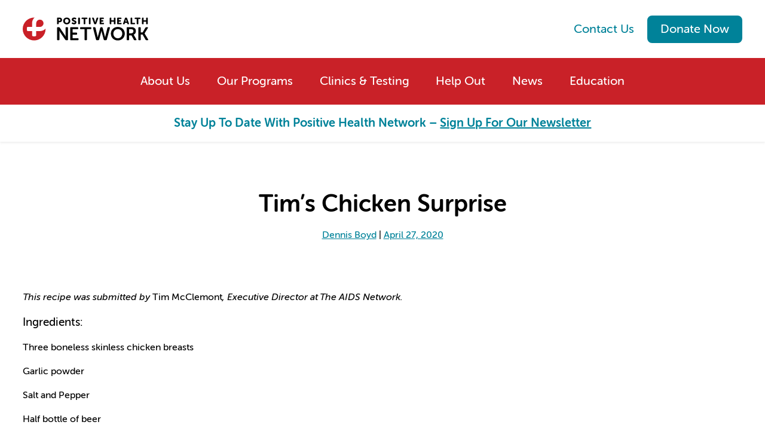

--- FILE ---
content_type: text/html; charset=UTF-8
request_url: https://positivehealthnetwork.org/blog/tims-chicken-surprise/
body_size: 7057
content:
<!DOCTYPE html>
<html lang="en-CA">
<head>
<meta charset="utf-8">
<meta name="viewport" content="width=device-width, initial-scale=1">
    <script async src="https://www.googletagmanager.com/gtag/js?id=G-51KDEHS99K"></script>
    <script>
      window.dataLayer = window.dataLayer || [];
      function gtag(){dataLayer.push(arguments);}
      gtag('js', new Date());

      gtag('config', 'G-51KDEHS99K');
    </script>
  <meta name='robots' content='index, follow, max-image-preview:large, max-snippet:-1, max-video-preview:-1' />

	<title>Tim&#039;s Chicken Surprise - Positive Health Network</title>
	<meta name="description" content="This recipe was submitted by Tim McClemont, Executive Director at The AIDS Network. Ingredients: Three boneless skinless chicken breasts Garlic powder" />
	<link rel="canonical" href="https://positivehealthnetwork.org/blog/tims-chicken-surprise/" />
	<meta property="og:locale" content="en_US" />
	<meta property="og:type" content="article" />
	<meta property="og:title" content="Tim&#039;s Chicken Surprise - Positive Health Network" />
	<meta property="og:description" content="This recipe was submitted by Tim McClemont, Executive Director at The AIDS Network. Ingredients: Three boneless skinless chicken breasts Garlic powder" />
	<meta property="og:url" content="https://positivehealthnetwork.org/blog/tims-chicken-surprise/" />
	<meta property="og:site_name" content="Positive Health Network" />
	<meta property="article:publisher" content="https://www.facebook.com/positivehealthnetwork" />
	<meta property="article:published_time" content="2020-04-27T13:56:11+00:00" />
	<meta property="article:modified_time" content="2024-06-24T18:51:26+00:00" />
	<meta property="og:image" content="https://positivehealthnetwork.org/wp-content/uploads/2020/04/atah-tim-scaled-e1587995583826.jpg" />
	<meta property="og:image:width" content="1920" />
	<meta property="og:image:height" content="2560" />
	<meta property="og:image:type" content="image/jpeg" />
	<meta name="author" content="Dennis Boyd" />
	<meta name="twitter:card" content="summary_large_image" />
	<meta name="twitter:creator" content="@positivehn" />
	<meta name="twitter:site" content="@positivehn" />
	<meta name="twitter:label1" content="Written by" />
	<meta name="twitter:data1" content="Dennis Boyd" />
	<meta name="twitter:label2" content="Est. reading time" />
	<meta name="twitter:data2" content="1 minute" />
	<script type="application/ld+json" class="yoast-schema-graph">{"@context":"https://schema.org","@graph":[{"@type":"Article","@id":"https://positivehealthnetwork.org/blog/tims-chicken-surprise/#article","isPartOf":{"@id":"https://positivehealthnetwork.org/blog/tims-chicken-surprise/"},"author":{"name":"Dennis Boyd","@id":"https://positivehealthnetwork.org/#/schema/person/2ab1bf877bd71be4b7ce5d0f6e8023b1"},"headline":"Tim&#8217;s Chicken Surprise","datePublished":"2020-04-27T13:56:11+00:00","dateModified":"2024-06-24T18:51:26+00:00","mainEntityOfPage":{"@id":"https://positivehealthnetwork.org/blog/tims-chicken-surprise/"},"wordCount":276,"publisher":{"@id":"https://positivehealthnetwork.org/#organization"},"image":{"@id":"https://positivehealthnetwork.org/blog/tims-chicken-surprise/#primaryimage"},"thumbnailUrl":"https://positivehealthnetwork.org/wp-content/uploads/2020/04/atah-tim-scaled-e1587995583826.jpg","inLanguage":"en-CA"},{"@type":"WebPage","@id":"https://positivehealthnetwork.org/blog/tims-chicken-surprise/","url":"https://positivehealthnetwork.org/blog/tims-chicken-surprise/","name":"Tim's Chicken Surprise - Positive Health Network","isPartOf":{"@id":"https://positivehealthnetwork.org/#website"},"primaryImageOfPage":{"@id":"https://positivehealthnetwork.org/blog/tims-chicken-surprise/#primaryimage"},"image":{"@id":"https://positivehealthnetwork.org/blog/tims-chicken-surprise/#primaryimage"},"thumbnailUrl":"https://positivehealthnetwork.org/wp-content/uploads/2020/04/atah-tim-scaled-e1587995583826.jpg","datePublished":"2020-04-27T13:56:11+00:00","dateModified":"2024-06-24T18:51:26+00:00","description":"This recipe was submitted by Tim McClemont, Executive Director at The AIDS Network. Ingredients: Three boneless skinless chicken breasts Garlic powder","breadcrumb":{"@id":"https://positivehealthnetwork.org/blog/tims-chicken-surprise/#breadcrumb"},"inLanguage":"en-CA","potentialAction":[{"@type":"ReadAction","target":["https://positivehealthnetwork.org/blog/tims-chicken-surprise/"]}]},{"@type":"ImageObject","inLanguage":"en-CA","@id":"https://positivehealthnetwork.org/blog/tims-chicken-surprise/#primaryimage","url":"https://positivehealthnetwork.org/wp-content/uploads/2020/04/atah-tim-scaled-e1587995583826.jpg","contentUrl":"https://positivehealthnetwork.org/wp-content/uploads/2020/04/atah-tim-scaled-e1587995583826.jpg","width":1920,"height":2560},{"@type":"BreadcrumbList","@id":"https://positivehealthnetwork.org/blog/tims-chicken-surprise/#breadcrumb","itemListElement":[{"@type":"ListItem","position":1,"name":"Home","item":"https://positivehealthnetwork.org/"},{"@type":"ListItem","position":2,"name":"Blog","item":"https://positivehealthnetwork.org/blog/"},{"@type":"ListItem","position":3,"name":"Tim&#8217;s Chicken Surprise"}]},{"@type":"WebSite","@id":"https://positivehealthnetwork.org/#website","url":"https://positivehealthnetwork.org/","name":"Positive Health Network","description":"","publisher":{"@id":"https://positivehealthnetwork.org/#organization"},"potentialAction":[{"@type":"SearchAction","target":{"@type":"EntryPoint","urlTemplate":"https://positivehealthnetwork.org/?s={search_term_string}"},"query-input":{"@type":"PropertyValueSpecification","valueRequired":true,"valueName":"search_term_string"}}],"inLanguage":"en-CA"},{"@type":"Organization","@id":"https://positivehealthnetwork.org/#organization","name":"Positive Health Network","url":"https://positivehealthnetwork.org/","logo":{"@type":"ImageObject","inLanguage":"en-CA","@id":"https://positivehealthnetwork.org/#/schema/logo/image/","url":"https://positivehealthnetwork.org/wp-content/uploads/2024/06/positive-health-network-logo.svg","contentUrl":"https://positivehealthnetwork.org/wp-content/uploads/2024/06/positive-health-network-logo.svg","width":210,"height":39,"caption":"Positive Health Network"},"image":{"@id":"https://positivehealthnetwork.org/#/schema/logo/image/"},"sameAs":["https://www.facebook.com/positivehealthnetwork","https://x.com/positivehn","https://www.youtube.com/channel/UCeBTNSEZQHyNbFyRn9H8TiQ","https://www.instagram.com/positivehealthnetwork/","https://www.linkedin.com/company/positivehealthnetwork/"]},{"@type":"Person","@id":"https://positivehealthnetwork.org/#/schema/person/2ab1bf877bd71be4b7ce5d0f6e8023b1","name":"Dennis Boyd","image":{"@type":"ImageObject","inLanguage":"en-CA","@id":"https://positivehealthnetwork.org/#/schema/person/image/","url":"https://secure.gravatar.com/avatar/5ed9e87d30d0213df0b7bec8b9aca047007095f6f20945e43af2daf23c42de8d?s=96&d=mm&r=g","contentUrl":"https://secure.gravatar.com/avatar/5ed9e87d30d0213df0b7bec8b9aca047007095f6f20945e43af2daf23c42de8d?s=96&d=mm&r=g","caption":"Dennis Boyd"},"sameAs":["https://positivehealthnetwork.org/"],"url":"https://positivehealthnetwork.org/blog/author/dennis/"}]}</script>


<style id='wp-img-auto-sizes-contain-inline-css' type='text/css'>
img:is([sizes=auto i],[sizes^="auto," i]){contain-intrinsic-size:3000px 1500px}
/*# sourceURL=wp-img-auto-sizes-contain-inline-css */
</style>
<link rel='stylesheet' id='wp-block-library-css' href='https://positivehealthnetwork.org/wp-includes/css/dist/block-library/style.min.css?ver=36add1043dab5e2336885b7e4779e6bc' media='all' />
<style id='global-styles-inline-css' type='text/css'>
:root{--wp--preset--aspect-ratio--square: 1;--wp--preset--aspect-ratio--4-3: 4/3;--wp--preset--aspect-ratio--3-4: 3/4;--wp--preset--aspect-ratio--3-2: 3/2;--wp--preset--aspect-ratio--2-3: 2/3;--wp--preset--aspect-ratio--16-9: 16/9;--wp--preset--aspect-ratio--9-16: 9/16;--wp--preset--color--black: #000000;--wp--preset--color--cyan-bluish-gray: #abb8c3;--wp--preset--color--white: #ffffff;--wp--preset--color--pale-pink: #f78da7;--wp--preset--color--vivid-red: #cf2e2e;--wp--preset--color--luminous-vivid-orange: #ff6900;--wp--preset--color--luminous-vivid-amber: #fcb900;--wp--preset--color--light-green-cyan: #7bdcb5;--wp--preset--color--vivid-green-cyan: #00d084;--wp--preset--color--pale-cyan-blue: #8ed1fc;--wp--preset--color--vivid-cyan-blue: #0693e3;--wp--preset--color--vivid-purple: #9b51e0;--wp--preset--color--primary: #c92128;--wp--preset--color--secondary: #008299;--wp--preset--gradient--vivid-cyan-blue-to-vivid-purple: linear-gradient(135deg,rgb(6,147,227) 0%,rgb(155,81,224) 100%);--wp--preset--gradient--light-green-cyan-to-vivid-green-cyan: linear-gradient(135deg,rgb(122,220,180) 0%,rgb(0,208,130) 100%);--wp--preset--gradient--luminous-vivid-amber-to-luminous-vivid-orange: linear-gradient(135deg,rgb(252,185,0) 0%,rgb(255,105,0) 100%);--wp--preset--gradient--luminous-vivid-orange-to-vivid-red: linear-gradient(135deg,rgb(255,105,0) 0%,rgb(207,46,46) 100%);--wp--preset--gradient--very-light-gray-to-cyan-bluish-gray: linear-gradient(135deg,rgb(238,238,238) 0%,rgb(169,184,195) 100%);--wp--preset--gradient--cool-to-warm-spectrum: linear-gradient(135deg,rgb(74,234,220) 0%,rgb(151,120,209) 20%,rgb(207,42,186) 40%,rgb(238,44,130) 60%,rgb(251,105,98) 80%,rgb(254,248,76) 100%);--wp--preset--gradient--blush-light-purple: linear-gradient(135deg,rgb(255,206,236) 0%,rgb(152,150,240) 100%);--wp--preset--gradient--blush-bordeaux: linear-gradient(135deg,rgb(254,205,165) 0%,rgb(254,45,45) 50%,rgb(107,0,62) 100%);--wp--preset--gradient--luminous-dusk: linear-gradient(135deg,rgb(255,203,112) 0%,rgb(199,81,192) 50%,rgb(65,88,208) 100%);--wp--preset--gradient--pale-ocean: linear-gradient(135deg,rgb(255,245,203) 0%,rgb(182,227,212) 50%,rgb(51,167,181) 100%);--wp--preset--gradient--electric-grass: linear-gradient(135deg,rgb(202,248,128) 0%,rgb(113,206,126) 100%);--wp--preset--gradient--midnight: linear-gradient(135deg,rgb(2,3,129) 0%,rgb(40,116,252) 100%);--wp--preset--font-size--small: 0.875rem;--wp--preset--font-size--medium: 1rem;--wp--preset--font-size--large: 1.25rem;--wp--preset--font-size--x-large: 42px;--wp--preset--font-family--sans-serif: sans-serif;--wp--preset--spacing--20: .5rem;--wp--preset--spacing--30: 1rem;--wp--preset--spacing--40: 1.5rem;--wp--preset--spacing--50: 3rem;--wp--preset--spacing--60: 5rem;--wp--preset--spacing--70: 3.38rem;--wp--preset--spacing--80: 5.06rem;--wp--preset--shadow--natural: 6px 6px 9px rgba(0, 0, 0, 0.2);--wp--preset--shadow--deep: 12px 12px 50px rgba(0, 0, 0, 0.4);--wp--preset--shadow--sharp: 6px 6px 0px rgba(0, 0, 0, 0.2);--wp--preset--shadow--outlined: 6px 6px 0px -3px rgb(255, 255, 255), 6px 6px rgb(0, 0, 0);--wp--preset--shadow--crisp: 6px 6px 0px rgb(0, 0, 0);}:root { --wp--style--global--content-size: 1140px;--wp--style--global--wide-size: 1140px; }:where(body) { margin: 0; }.wp-site-blocks { padding-top: var(--wp--style--root--padding-top); padding-bottom: var(--wp--style--root--padding-bottom); }.has-global-padding { padding-right: var(--wp--style--root--padding-right); padding-left: var(--wp--style--root--padding-left); }.has-global-padding > .alignfull { margin-right: calc(var(--wp--style--root--padding-right) * -1); margin-left: calc(var(--wp--style--root--padding-left) * -1); }.has-global-padding :where(:not(.alignfull.is-layout-flow) > .has-global-padding:not(.wp-block-block, .alignfull)) { padding-right: 0; padding-left: 0; }.has-global-padding :where(:not(.alignfull.is-layout-flow) > .has-global-padding:not(.wp-block-block, .alignfull)) > .alignfull { margin-left: 0; margin-right: 0; }.wp-site-blocks > .alignleft { float: left; margin-right: 2em; }.wp-site-blocks > .alignright { float: right; margin-left: 2em; }.wp-site-blocks > .aligncenter { justify-content: center; margin-left: auto; margin-right: auto; }:where(.wp-site-blocks) > * { margin-block-start: 24px; margin-block-end: 0; }:where(.wp-site-blocks) > :first-child { margin-block-start: 0; }:where(.wp-site-blocks) > :last-child { margin-block-end: 0; }:root { --wp--style--block-gap: 24px; }:root :where(.is-layout-flow) > :first-child{margin-block-start: 0;}:root :where(.is-layout-flow) > :last-child{margin-block-end: 0;}:root :where(.is-layout-flow) > *{margin-block-start: 24px;margin-block-end: 0;}:root :where(.is-layout-constrained) > :first-child{margin-block-start: 0;}:root :where(.is-layout-constrained) > :last-child{margin-block-end: 0;}:root :where(.is-layout-constrained) > *{margin-block-start: 24px;margin-block-end: 0;}:root :where(.is-layout-flex){gap: 24px;}:root :where(.is-layout-grid){gap: 24px;}.is-layout-flow > .alignleft{float: left;margin-inline-start: 0;margin-inline-end: 2em;}.is-layout-flow > .alignright{float: right;margin-inline-start: 2em;margin-inline-end: 0;}.is-layout-flow > .aligncenter{margin-left: auto !important;margin-right: auto !important;}.is-layout-constrained > .alignleft{float: left;margin-inline-start: 0;margin-inline-end: 2em;}.is-layout-constrained > .alignright{float: right;margin-inline-start: 2em;margin-inline-end: 0;}.is-layout-constrained > .aligncenter{margin-left: auto !important;margin-right: auto !important;}.is-layout-constrained > :where(:not(.alignleft):not(.alignright):not(.alignfull)){max-width: var(--wp--style--global--content-size);margin-left: auto !important;margin-right: auto !important;}.is-layout-constrained > .alignwide{max-width: var(--wp--style--global--wide-size);}body .is-layout-flex{display: flex;}.is-layout-flex{flex-wrap: wrap;align-items: center;}.is-layout-flex > :is(*, div){margin: 0;}body .is-layout-grid{display: grid;}.is-layout-grid > :is(*, div){margin: 0;}body{font-family: var(--wp--preset--font-family--sans-serif);--wp--style--root--padding-top: 0px;--wp--style--root--padding-right: max(3vw, 1rem);--wp--style--root--padding-bottom: 0px;--wp--style--root--padding-left: max(3vw, 1rem);}a:where(:not(.wp-element-button)){text-decoration: underline;}h2{color: var(--wp--preset--color--primary);}:root :where(.wp-element-button, .wp-block-button__link){background-color: var(--wp--preset--color--secondary);border-radius: 8px;border-color: var(--wp--preset--color--secondary);border-width: 2px;border-style: solid;color: #fff;font-family: inherit;font-size: inherit;font-style: inherit;font-weight: inherit;letter-spacing: inherit;line-height: inherit;padding-top: 0.375rem;padding-right: 1rem;padding-bottom: 0.375rem;padding-left: 1rem;text-decoration: none;text-transform: inherit;}.has-black-color{color: var(--wp--preset--color--black) !important;}.has-cyan-bluish-gray-color{color: var(--wp--preset--color--cyan-bluish-gray) !important;}.has-white-color{color: var(--wp--preset--color--white) !important;}.has-pale-pink-color{color: var(--wp--preset--color--pale-pink) !important;}.has-vivid-red-color{color: var(--wp--preset--color--vivid-red) !important;}.has-luminous-vivid-orange-color{color: var(--wp--preset--color--luminous-vivid-orange) !important;}.has-luminous-vivid-amber-color{color: var(--wp--preset--color--luminous-vivid-amber) !important;}.has-light-green-cyan-color{color: var(--wp--preset--color--light-green-cyan) !important;}.has-vivid-green-cyan-color{color: var(--wp--preset--color--vivid-green-cyan) !important;}.has-pale-cyan-blue-color{color: var(--wp--preset--color--pale-cyan-blue) !important;}.has-vivid-cyan-blue-color{color: var(--wp--preset--color--vivid-cyan-blue) !important;}.has-vivid-purple-color{color: var(--wp--preset--color--vivid-purple) !important;}.has-primary-color{color: var(--wp--preset--color--primary) !important;}.has-secondary-color{color: var(--wp--preset--color--secondary) !important;}.has-black-background-color{background-color: var(--wp--preset--color--black) !important;}.has-cyan-bluish-gray-background-color{background-color: var(--wp--preset--color--cyan-bluish-gray) !important;}.has-white-background-color{background-color: var(--wp--preset--color--white) !important;}.has-pale-pink-background-color{background-color: var(--wp--preset--color--pale-pink) !important;}.has-vivid-red-background-color{background-color: var(--wp--preset--color--vivid-red) !important;}.has-luminous-vivid-orange-background-color{background-color: var(--wp--preset--color--luminous-vivid-orange) !important;}.has-luminous-vivid-amber-background-color{background-color: var(--wp--preset--color--luminous-vivid-amber) !important;}.has-light-green-cyan-background-color{background-color: var(--wp--preset--color--light-green-cyan) !important;}.has-vivid-green-cyan-background-color{background-color: var(--wp--preset--color--vivid-green-cyan) !important;}.has-pale-cyan-blue-background-color{background-color: var(--wp--preset--color--pale-cyan-blue) !important;}.has-vivid-cyan-blue-background-color{background-color: var(--wp--preset--color--vivid-cyan-blue) !important;}.has-vivid-purple-background-color{background-color: var(--wp--preset--color--vivid-purple) !important;}.has-primary-background-color{background-color: var(--wp--preset--color--primary) !important;}.has-secondary-background-color{background-color: var(--wp--preset--color--secondary) !important;}.has-black-border-color{border-color: var(--wp--preset--color--black) !important;}.has-cyan-bluish-gray-border-color{border-color: var(--wp--preset--color--cyan-bluish-gray) !important;}.has-white-border-color{border-color: var(--wp--preset--color--white) !important;}.has-pale-pink-border-color{border-color: var(--wp--preset--color--pale-pink) !important;}.has-vivid-red-border-color{border-color: var(--wp--preset--color--vivid-red) !important;}.has-luminous-vivid-orange-border-color{border-color: var(--wp--preset--color--luminous-vivid-orange) !important;}.has-luminous-vivid-amber-border-color{border-color: var(--wp--preset--color--luminous-vivid-amber) !important;}.has-light-green-cyan-border-color{border-color: var(--wp--preset--color--light-green-cyan) !important;}.has-vivid-green-cyan-border-color{border-color: var(--wp--preset--color--vivid-green-cyan) !important;}.has-pale-cyan-blue-border-color{border-color: var(--wp--preset--color--pale-cyan-blue) !important;}.has-vivid-cyan-blue-border-color{border-color: var(--wp--preset--color--vivid-cyan-blue) !important;}.has-vivid-purple-border-color{border-color: var(--wp--preset--color--vivid-purple) !important;}.has-primary-border-color{border-color: var(--wp--preset--color--primary) !important;}.has-secondary-border-color{border-color: var(--wp--preset--color--secondary) !important;}.has-vivid-cyan-blue-to-vivid-purple-gradient-background{background: var(--wp--preset--gradient--vivid-cyan-blue-to-vivid-purple) !important;}.has-light-green-cyan-to-vivid-green-cyan-gradient-background{background: var(--wp--preset--gradient--light-green-cyan-to-vivid-green-cyan) !important;}.has-luminous-vivid-amber-to-luminous-vivid-orange-gradient-background{background: var(--wp--preset--gradient--luminous-vivid-amber-to-luminous-vivid-orange) !important;}.has-luminous-vivid-orange-to-vivid-red-gradient-background{background: var(--wp--preset--gradient--luminous-vivid-orange-to-vivid-red) !important;}.has-very-light-gray-to-cyan-bluish-gray-gradient-background{background: var(--wp--preset--gradient--very-light-gray-to-cyan-bluish-gray) !important;}.has-cool-to-warm-spectrum-gradient-background{background: var(--wp--preset--gradient--cool-to-warm-spectrum) !important;}.has-blush-light-purple-gradient-background{background: var(--wp--preset--gradient--blush-light-purple) !important;}.has-blush-bordeaux-gradient-background{background: var(--wp--preset--gradient--blush-bordeaux) !important;}.has-luminous-dusk-gradient-background{background: var(--wp--preset--gradient--luminous-dusk) !important;}.has-pale-ocean-gradient-background{background: var(--wp--preset--gradient--pale-ocean) !important;}.has-electric-grass-gradient-background{background: var(--wp--preset--gradient--electric-grass) !important;}.has-midnight-gradient-background{background: var(--wp--preset--gradient--midnight) !important;}.has-small-font-size{font-size: var(--wp--preset--font-size--small) !important;}.has-medium-font-size{font-size: var(--wp--preset--font-size--medium) !important;}.has-large-font-size{font-size: var(--wp--preset--font-size--large) !important;}.has-x-large-font-size{font-size: var(--wp--preset--font-size--x-large) !important;}.has-sans-serif-font-family{font-family: var(--wp--preset--font-family--sans-serif) !important;}
/*# sourceURL=global-styles-inline-css */
</style>

<link rel='stylesheet' id='wp-job-manager-job-listings-css' href='https://positivehealthnetwork.org/wp-content/plugins/wp-job-manager/assets/dist/css/job-listings.css?ver=598383a28ac5f9f156e4' media='all' />
<link rel='stylesheet' id='style-css' href='https://positivehealthnetwork.org/wp-content/themes/positivehealth/dist/main.css?ver=1.0.1' media='all' />
<script src="https://positivehealthnetwork.org/wp-includes/js/jquery/jquery.min.js?ver=3.7.1" id="jquery-core-js"></script>
<script src="https://positivehealthnetwork.org/wp-includes/js/jquery/jquery-migrate.min.js?ver=3.4.1" id="jquery-migrate-js"></script>
<link rel="icon" href="https://positivehealthnetwork.org/wp-content/uploads/2024/06/cropped-siteicon-32x32.png" sizes="32x32" />
<link rel="icon" href="https://positivehealthnetwork.org/wp-content/uploads/2024/06/cropped-siteicon-192x192.png" sizes="192x192" />
<link rel="apple-touch-icon" href="https://positivehealthnetwork.org/wp-content/uploads/2024/06/cropped-siteicon-180x180.png" />
<meta name="msapplication-TileImage" content="https://positivehealthnetwork.org/wp-content/uploads/2024/06/cropped-siteicon-270x270.png" />
</head>
<body class="single positive-health">
<a class="visually-hidden-focusable" href="#content">Skip to main content</a>
	<header>
    <div class="navbar navbar-expand-md top-navbar py-md-4" data-bs-theme="dark">
      <div class="container-fluid flex-nowrap">
        <a class="navbar-brand" href="https://positivehealthnetwork.org">
          <img width="210" height="39" src="https://positivehealthnetwork.org/wp-content/uploads/2024/06/positive-health-network-logo-rev.svg" class="img-fluid d-md-none" alt="Positive Health Network" decoding="async" />          <img width="210" height="39" src="https://positivehealthnetwork.org/wp-content/uploads/2024/06/positive-health-network-logo.svg" class="img-fluid d-none d-md-block" alt="Positive Health Network" decoding="async" />        </a>
        <div class="hstack gap-md-3 flex-shrink-0">
          <a href="https://positivehealthnetwork.org/contact/" class="btn btn-link d-md-none text-decoration-none">Contact Us</a>
          <a href="https://positivehealthnetwork.org/contact/" class="btn btn-lg btn-white d-none d-md-inline-block">Contact Us</a>
          <a href="https://positivehealthnetwork.org/donate/" class="btn btn-lg btn-secondary d-none d-md-inline-block">Donate Now</a>
          <button class="navbar-toggler" type="button" data-bs-toggle="collapse" data-bs-target="#mainMenu" aria-controls="mainMenu" aria-expanded="false" aria-label="Toggle navigation">
            <span class="navbar-toggler-icon"></span>
          </button>
        </div>
      </div>
    </div>
    <nav class="navbar navbar-expand-md bg-primary py-0" data-bs-theme="dark">
  <div class="container-fluid">
    <div class="collapse navbar-collapse justify-content-center" id="mainMenu">
      <ul class="navbar-nav my-3" data-bs-theme="light"><li class="dropdown nav-item"><a href="https://positivehealthnetwork.org/about/" data-bs-toggle="dropdown" class="dropdown-toggle nav-link">About Us</a>
<ul class="dropdown-menu">
	<li class="nav-item"><a href="https://positivehealthnetwork.org/about/" class="dropdown-item">Who We Are</a></li>
	<li class="nav-item"><a href="https://positivehealthnetwork.org/staff/" class="dropdown-item">Our Staff</a></li>
	<li class="nav-item"><a href="https://positivehealthnetwork.org/position-statements/" class="dropdown-item">Position Statements</a></li>
	<li class="nav-item"><a href="https://positivehealthnetwork.org/contact/" class="dropdown-item">Contact Us</a></li>
</ul>
</li>
<li class="dropdown nav-item"><button data-bs-toggle="dropdown" class="dropdown-toggle nav-link">Our Programs</button>
<ul class="dropdown-menu">
	<li class="nav-item"><a href="https://positivehealthnetwork.org/support-services/" class="dropdown-item">Support Services</a></li>
	<li class="nav-item"><a href="https://positivehealthnetwork.org/the-van/" class="dropdown-item">The Van</a></li>
	<li class="nav-item"><a href="https://positivehealthnetwork.org/african-caribbean-and-black-program/" class="dropdown-item">African, Caribbean, and Black Outreach Program</a></li>
	<li class="nav-item"><a href="https://positivehealthnetwork.org/hr-outreach/" class="dropdown-item">Harm Reduction Outreach</a></li>
	<li class="nav-item"><a href="https://positivehealthnetwork.org/men4men/" class="dropdown-item">Men4Men</a></li>
	<li class="nav-item"><a href="https://positivehealthnetwork.org/women-and-hiv/" class="dropdown-item">Women and HIV</a></li>
	<li class="nav-item"><a href="https://positivehealthnetwork.org/getakit/" class="dropdown-item">GetaKit (Self Testing)</a></li>
</ul>
</li>
<li class="nav-item"><a href="https://positivehealthnetwork.org/clinics-testing/" class="nav-link">Clinics &amp; Testing</a></li>
<li class="dropdown nav-item"><button data-bs-toggle="dropdown" class="dropdown-toggle nav-link">Help Out</button>
<ul class="dropdown-menu">
	<li class="nav-item"><a href="https://positivehealthnetwork.org/donate/" class="dropdown-item">Donations</a></li>
	<li class="nav-item"><a href="https://positivehealthnetwork.org/volunteer/" class="dropdown-item">Volunteer at Positive Health Network</a></li>
	<li class="nav-item"><a href="https://positivehealthnetwork.org/membership/" class="dropdown-item">Membership</a></li>
</ul>
</li>
<li class="current_page_parent dropdown nav-item"><a href="https://positivehealthnetwork.org/blog/" data-bs-toggle="dropdown" class="dropdown-toggle nav-link">News</a>
<ul class="dropdown-menu">
	<li class="current_page_parent nav-item"><a href="https://positivehealthnetwork.org/blog/" class="dropdown-item">Blog</a></li>
	<li class="nav-item"><a href="https://positivehealthnetwork.org/events/" class="dropdown-item">Events</a></li>
	<li class="nav-item"><a href="https://positivehealthnetwork.org/newsletter/" class="dropdown-item">Newsletter</a></li>
</ul>
</li>
<li class="dropdown nav-item"><button data-bs-toggle="dropdown" class="dropdown-toggle nav-link">Education</button>
<ul class="dropdown-menu">
	<li class="nav-item"><a href="https://positivehealthnetwork.org/prevention-and-education/" class="dropdown-item">HIV Basics</a></li>
	<li class="nav-item"><a href="https://positivehealthnetwork.org/what-is-harm-reduction/" class="dropdown-item">What is Harm Reduction?</a></li>
</ul>
</li>
</ul>    </div>
  </div>
</nav>	</header>
    <div class="text-secondary text-center py-3 shadow-sm position-relative z-1">
    <div class="container-fluid">
            <div class="alert-slider lead fw-bolder">
                  <div>
            <p>Stay Up To Date With Positive Health Network &#8211; <a href="https://positivehealthnetwork.org/newsletter/">Sign Up For Our Newsletter</a></p>
          </div>
              </div>
    </div>
  </div>
<main id="content">
  <article class="is-layout-constrained has-global-padding">
    <div class="my-6 text-center">
      <h1>Tim&#8217;s Chicken Surprise</h1>              <a href="https://positivehealthnetwork.org/blog/author/dennis/">Dennis Boyd</a> |
            <a href="https://positivehealthnetwork.org/blog/2020/04/">April 27, 2020</a></div>
    </div>
    <div class="vc_row wpb_row vc_row-fluid ">
<div class="wpb_column vc_column_container vc_col-sm-12">
<div class="vc_column-inner">
<div class="wpb_wrapper">
<div class="wpb_text_column wpb_content_element ">
<div class="wpb_wrapper">
<p><em><span style="font-size: 12pt;">This recipe was submitted by </span></em><span style="font-size: 12pt;">Tim McClemont</span><em><span style="font-size: 12pt;">, Executive Director at The AIDS Network.</span></em></p>
<p><span style="font-size: 14pt;">Ingredients:</span></p>
<p>Three boneless skinless chicken breasts</p>
<p>Garlic powder</p>
<p>Salt and Pepper</p>
<p>Half bottle of beer</p>
<p>Bbq sauce</p>
<p>Brown sugar</p>
<p>Tabasco sauce</p>
<p>Worcestershire sauce</p>
<p><strong><span style="font-size: 14pt;">Instructions</span></strong></p>
<p>Season breasts with garlic, salt and pepper. Place chicken breasts in large shallow casserole dish. Pour beer and bbq sauce over chicken. Sprinkle a little  brown sugar over chicken. Add a dash of Tabasco and Worcestershire sauce. Cover and bake at 350 degrees F for half an hour. Uncover and bake for 15 minutes or until chicken is tender. This is a good recipe for pork chops too!</p>
<p>While we may not be able to come together for an evening of great food and supporting our cause, great food can still bring us together, and so we are sharing with you the favourite recipes of our team, volunteers and community partners! Over the next few weeks we will be adding to this virtual cookbook to help inspire you in your own kitchen, and we hope our <em><strong>A Taste at Home</strong></em> campaign bring you the comfort these recipes bring our contributors. While we may be physically distant, we can still come together in a spirit of sharing and giving.</p>
<p>If you are enjoying our recipes and you are able at this time, please consider making a donation to The AIDS Network. Fundraising is a crucial component in our ability to provide programs and services to our most vulnerable clients. Food security programs are especially necessary in this difficult time, and are wholly supported by fundraising dollars. You can make a donation through our <a href="https://www.canadahelps.org/en/dn/49079">Canada Helps page</a>.</p>
</div>
</div>
</div>
</div>
</div>
</div>
<div class="vc_row wpb_row vc_row-fluid ">
<div class="wpb_column vc_column_container vc_col-sm-12">
<div class="vc_column-inner">
<div class="wpb_wrapper">
<div class="vc_btn3-container vc_btn3-center"><a class="vc_general vc_btn3 vc_btn3-size-md vc_btn3-shape-rounded vc_btn3-style-modern vc_btn3-block vc_btn3-color-danger" title="" href="https://www.canadahelps.org/en/dn/49079">Donate Now</a></div>
</div>
</div>
</div>
</div>
  </article>
</main>
  <footer class="mt-6">
    <div class="text-bg-primary py-6">
      <div class="container overflow-hidden">
        <div class="row g-5">
          <div class="col-md">
            <img width="210" height="39" src="https://positivehealthnetwork.org/wp-content/uploads/2024/06/positive-health-network-logo-rev.svg" class="img-fluid mb-4" alt="Positive Health Network" decoding="async" loading="lazy" />            <p>Positive Health Network is a registered charitable organization, and offers services to the 1.5 million people living in the communities of Hamilton, Halton, Haldimand, Norfolk and Brant. Since 1986, Positive Health Network has been the primary voice for HIV/AIDS prevention, education and support.</p>
          </div>
          <div class="col">
            <div class="d-flex mb-4 align-items-center">
              <div class="bg-white round-icon"><span class="fa-light fa-location-dot text-body"></span></div>
              <div class="ms-3">140 King Street East<br>
                Suite 101, Lower Level<br>
                Hamilton, ON L8N 1B2</div>
            </div>
            <div class="d-flex mb-4 align-items-center">
              <div class="bg-white round-icon"><span class="fa-light fa-phone text-body"></span></div>
              <div class="ms-3"><a href="tel:18665630563" class="text-white">1-866-563-0563</a></div>
            </div>
            <div class="d-flex align-items-center">
              <div class="bg-white round-icon"><span class="fa-light fa-alarm-clock text-body"></span></div>
              <div class="ms-3">Monday-Friday: 10:00 am - 4:00 pm<br>
                Saturday-Sunday: CLOSED</div>
            </div>
          </div>
        </div>
      </div>
    </div>
    <div class="container py-4 overflow-hidde">
      <div class="row g-4 align-items-center">
        <div class="col-md text-center">
          © 2026 Positive Health Network        </div>
        <div class="col-md-auto">
          <div class="hstack gap-2 justify-content-center">
            <a href="https://www.facebook.com/positivehealthnetwork" class="round-icon" style="background-color: #0866FF;" target="_blank" rel="noopener"><span class="fa-brands fa-facebook text-white" title="Facebook"></span></a>
            <a href="https://twitter.com/positivehn" class="round-icon" style="background-color: #0f1419;" target="_blank" rel="noopener"><span class="fa-brands fa-x-twitter text-white" title="X/Twitter"></span></a>
            <a href="https://www.youtube.com/channel/UCeBTNSEZQHyNbFyRn9H8TiQ" class="round-icon" style="background-color: #ff0000;" target="_blank" rel="noopener"><span class="fa-brands fa-youtube text-white" title="YouTube"></span></a>
            <a href="https://www.instagram.com/positivehealthnetwork/" class="round-icon" style="background-color: #ff3040;" target="_blank" rel="noopener"><span class="fa-brands fa-instagram text-white" title="Instagram"></span></a>
            <a href="https://www.linkedin.com/company/positivehealthnetwork/" class="round-icon" style="background-color: #0a66c2;" target="_blank" rel="noopener"><span class="fa-brands fa-linkedin text-white" title="LinkedIn"></span></a>
          </div>
        </div>
        <div class="col-md text-center">
          <a href="https://positivehealthnetwork.org/privacy-policy/" class="link-body-emphasis">Our Privacy Policy</a>
        </div>
      </div>
    </div>
  </footer>
<script type="speculationrules">
{"prefetch":[{"source":"document","where":{"and":[{"href_matches":"/*"},{"not":{"href_matches":["/wp-*.php","/wp-admin/*","/wp-content/uploads/*","/wp-content/*","/wp-content/plugins/*","/wp-content/themes/positivehealth/*","/*\\?(.+)"]}},{"not":{"selector_matches":"a[rel~=\"nofollow\"]"}},{"not":{"selector_matches":".no-prefetch, .no-prefetch a"}}]},"eagerness":"conservative"}]}
</script>
<script defer="defer" src="https://positivehealthnetwork.org/wp-content/themes/positivehealth/dist/main.js?ver=1.0.1" id="main-js"></script>
</body>

</html>

--- FILE ---
content_type: image/svg+xml
request_url: https://positivehealthnetwork.org/wp-content/uploads/2024/06/positive-health-network-logo.svg
body_size: 9205
content:
<?xml version="1.0" encoding="UTF-8"?> <svg xmlns="http://www.w3.org/2000/svg" id="a" viewBox="0 0 210 39"><defs><style>.d{fill:#c92027;}.d,.e,.f{stroke-width:0px;}.d,.f{fill-rule:evenodd;}.e,.f{fill:#000;}</style></defs><g id="b"><path class="e" d="M57.4,17.73c0-.86.43-1.29,1.3-1.29h1.71c.74,0,1.27.29,1.58.86l7.99,11.74c.21.33.43.69.67,1.08.23.39.43.76.6,1.11.21.39.41.79.6,1.2h.06c-.04-.41-.08-.81-.13-1.2-.04-.35-.07-.72-.08-1.11-.01-.39-.02-.75-.02-1.08v-11.31c0-.86.44-1.29,1.33-1.29h1.43c.89,0,1.33.43,1.33,1.29v19.25c0,.86-.44,1.29-1.33,1.29h-1.71c-.72,0-1.24-.29-1.55-.86l-8.02-11.71c-.21-.33-.43-.69-.65-1.08-.22-.39-.42-.76-.59-1.11-.23-.39-.44-.79-.63-1.2h-.06c.02.41.05.81.09,1.2.04.35.07.72.1,1.11.02.39.03.75.03,1.08v11.28c0,.86-.43,1.29-1.3,1.29h-1.46c-.87,0-1.3-.43-1.3-1.29v-19.25Z"></path><path class="e" d="M79.42,17.73c0-.86.43-1.29,1.3-1.29h10.84c.89,0,1.33.43,1.33,1.28v.85c0,.83-.44,1.25-1.33,1.25h-8.08v5.78h6.27c.89,0,1.33.42,1.33,1.25v.85c0,.85-.44,1.28-1.33,1.28h-6.27v5.9h8.59c.89,0,1.33.42,1.33,1.25v.85c0,.85-.44,1.28-1.33,1.28h-11.34c-.87,0-1.3-.43-1.3-1.29v-19.25Z"></path><path class="e" d="M103.41,19.82h-6.05c-.89,0-1.33-.42-1.33-1.25v-.85c0-.85.44-1.28,1.33-1.28h16.16c.87,0,1.3.43,1.3,1.28v.85c0,.83-.43,1.25-1.3,1.25h-6.05v17.15c0,.86-.44,1.29-1.33,1.29h-1.42c-.87,0-1.3-.43-1.3-1.29v-17.15Z"></path><path class="e" d="M117.69,17.85c-.11-.43-.06-.77.13-1.03.19-.26.53-.38,1.01-.38h1.58c.76,0,1.23.38,1.42,1.14l3.26,13.96c.06.31.12.6.16.88.04.28.08.53.13.75.04.25.06.47.06.68h.06c.02-.2.05-.43.1-.68.06-.45.19-.99.38-1.63l3.74-13.99c.21-.74.71-1.11,1.49-1.11h1.08c.78,0,1.26.37,1.43,1.11l3.71,13.99c.08.33.16.63.22.89.06.27.12.51.16.74.04.25.07.47.09.68h.06c.02-.2.05-.43.09-.68.04-.23.08-.48.11-.75.03-.28.09-.57.17-.88l3.45-13.96c.15-.76.63-1.14,1.46-1.14h1.49c.49,0,.83.13,1.03.38.2.26.25.6.14,1.03l-5.16,19.34c-.21.72-.71,1.08-1.49,1.08h-2.25c-.78,0-1.27-.37-1.46-1.11l-3.2-11.81c-.19-.72-.34-1.37-.44-1.97-.06-.31-.12-.6-.16-.89h-.09c-.04.29-.1.58-.16.89-.04.29-.1.6-.17.94-.07.34-.15.68-.24,1.03l-3.23,11.81c-.19.74-.68,1.11-1.46,1.11h-2.28c-.78,0-1.27-.37-1.46-1.11l-4.97-19.31Z"></path><path class="e" d="M147.52,27.2c0-1.56.28-3.01.86-4.37.57-1.35,1.37-2.53,2.41-3.54s2.26-1.79,3.67-2.37c1.42-.57,2.98-.86,4.69-.86s3.27.29,4.69.86c1.42.57,2.64,1.36,3.68,2.37s1.84,2.18,2.41,3.54c.57,1.35.86,2.81.86,4.37s-.29,3.1-.86,4.49c-.57,1.39-1.37,2.61-2.41,3.64-1.03,1.04-2.26,1.84-3.68,2.43-1.41.58-2.98.88-4.69.88s-3.27-.29-4.69-.88c-1.41-.58-2.64-1.39-3.67-2.43-1.03-1.04-1.84-2.25-2.41-3.64-.57-1.39-.86-2.89-.86-4.49ZM151.73,27.2c0,1.11.18,2.14.55,3.09.37.95.88,1.78,1.54,2.47.66.7,1.44,1.25,2.35,1.64.91.4,1.9.6,2.98.6s2.07-.2,2.98-.6c.91-.4,1.69-.95,2.34-1.64.66-.7,1.17-1.52,1.54-2.47.37-.95.55-1.98.55-3.09s-.18-2.05-.55-2.97c-.37-.91-.88-1.71-1.54-2.38s-1.44-1.2-2.34-1.58c-.91-.38-1.9-.57-2.98-.57s-2.07.19-2.98.57c-.91.38-1.69.91-2.35,1.58-.65.68-1.17,1.47-1.54,2.38-.37.91-.55,1.9-.55,2.97Z"></path><path class="e" d="M173.96,17.73c0-.86.43-1.29,1.3-1.29h6.08c1.12,0,1.99.05,2.61.14.62.09,1.18.24,1.66.45,1.14.47,2.05,1.21,2.74,2.23.69,1.01,1.03,2.26,1.03,3.74,0,.66-.08,1.29-.25,1.91-.17.61-.41,1.18-.73,1.71-.32.52-.71.99-1.17,1.4-.47.41-.99.73-1.58.95v.06l.19.28c.06.1.14.22.24.35.1.13.19.3.3.51l3.71,6.58c.28.45.32.82.14,1.11-.18.29-.53.43-1.06.43h-1.71c-.7,0-1.21-.3-1.55-.89l-3.96-7.26h-3.93v6.86c0,.86-.43,1.29-1.3,1.29h-1.46c-.87,0-1.3-.43-1.3-1.29v-19.25ZM181.69,26.67c1.1,0,1.97-.31,2.6-.93.63-.62.95-1.47.95-2.56,0-.7-.14-1.31-.43-1.84-.29-.53-.73-.91-1.35-1.16-.27-.12-.6-.22-.97-.28-.37-.06-.86-.09-1.47-.09h-3.01v6.86h3.67Z"></path><path class="e" d="M193.56,17.73c0-.86.43-1.29,1.3-1.29h1.46c.87,0,1.3.43,1.3,1.3v7.62h2.95l4.75-8.02c.34-.6.86-.89,1.55-.89h1.55c.53,0,.88.15,1.05.45.17.3.13.66-.13,1.09l-5.45,8.85v.06l5.86,9.84c.27.45.32.82.14,1.11s-.53.43-1.06.43h-1.74c-.7,0-1.21-.3-1.55-.89l-4.97-8.64h-2.95v8.24c0,.86-.43,1.29-1.3,1.29h-1.46c-.87,0-1.3-.43-1.3-1.29v-19.25Z"></path></g><g id="c"><path class="f" d="M57.4,1.4c0-.56.29-.85.87-.85h3.85c.55,0,1.06.09,1.51.28.46.18.85.45,1.17.78.32.34.57.74.76,1.2.18.46.27.97.27,1.52s-.09,1.06-.27,1.53c-.18.47-.44.87-.76,1.21-.32.34-.71.6-1.17.79-.46.19-.96.28-1.51.28h-1.94v2.55c0,.56-.29.85-.88.85h-1.04c-.58,0-.87-.28-.87-.85V1.4ZM61.55,5.84c.49,0,.85-.14,1.09-.42.24-.28.36-.64.36-1.08s-.11-.8-.35-1.07c-.23-.27-.58-.41-1.05-.41h-1.42v2.98h1.37Z"></path><path class="f" d="M67.73,5.98c0-.79.14-1.52.43-2.21.29-.68.69-1.28,1.22-1.78.52-.51,1.15-.9,1.89-1.19.73-.29,1.54-.43,2.42-.43s1.69.14,2.42.43c.73.29,1.36.68,1.89,1.19.52.51.93,1.1,1.22,1.78.29.68.43,1.42.43,2.21s-.14,1.56-.43,2.26c-.29.7-.69,1.3-1.22,1.82s-1.15.92-1.89,1.22c-.73.3-1.54.45-2.42.45s-1.69-.15-2.42-.45c-.73-.3-1.36-.7-1.89-1.22s-.93-1.12-1.22-1.82c-.29-.7-.43-1.45-.43-2.26ZM70.61,5.98c0,.47.08.91.23,1.31.16.4.37.75.64,1.04.27.29.59.52.97.69.38.17.79.25,1.23.25s.86-.08,1.23-.25c.38-.17.7-.4.97-.69.27-.29.48-.64.64-1.04.15-.4.23-.84.23-1.31s-.08-.87-.23-1.25c-.16-.38-.37-.72-.64-1-.27-.28-.59-.5-.97-.66-.38-.16-.79-.24-1.23-.24s-.86.08-1.23.24c-.38.16-.7.38-.97.66-.27.28-.48.61-.64,1-.15.38-.23.8-.23,1.25Z"></path><path class="f" d="M82.28,10.63c-.09-.06-.16-.13-.22-.21-.06-.08-.11-.16-.13-.26-.03-.1-.03-.2,0-.32.03-.11.09-.24.2-.38l.49-.69c.16-.23.33-.35.53-.38.19-.03.42.03.68.18.1.05.21.11.34.18.13.07.29.15.46.22.17.08.37.14.58.19.21.05.44.08.68.08.41,0,.72-.07.92-.22.2-.15.29-.33.29-.55,0-.26-.12-.47-.37-.65-.25-.18-.56-.35-.93-.51-.37-.16-.77-.33-1.21-.51-.44-.18-.84-.4-1.21-.67-.37-.27-.68-.59-.93-.98s-.37-.86-.37-1.44c0-.5.1-.96.31-1.38.21-.42.49-.77.85-1.07.36-.3.79-.53,1.29-.68.5-.16,1.03-.24,1.61-.24.67,0,1.28.09,1.83.27.55.18.97.36,1.24.55.23.16.37.34.4.53.03.19-.01.4-.13.62l-.38.72c-.16.3-.34.45-.55.45-.21,0-.42-.05-.65-.16-.27-.12-.54-.24-.82-.35-.28-.11-.61-.16-.98-.16-.45,0-.76.07-.96.22-.19.15-.29.33-.29.55,0,.27.13.49.38.66.25.17.56.34.93.49.37.15.77.32,1.21.48s.84.38,1.21.65c.37.26.68.58.93.97s.37.86.37,1.44c0,.46-.09.9-.26,1.31-.18.42-.43.78-.77,1.09-.34.31-.76.56-1.26.75-.5.18-1.07.28-1.7.28-.4,0-.79-.04-1.15-.11-.37-.07-.71-.16-1.02-.27-.31-.11-.59-.23-.84-.35-.25-.13-.45-.25-.6-.36Z"></path><path class="f" d="M92.86,1.34c0-.56.29-.85.88-.85h1.04c.58,0,.87.28.87.85v9.3c0,.56-.29.85-.87.85h-1.04c-.58,0-.88-.28-.88-.85V1.34Z"></path><path class="f" d="M101.94,2.86h-2.58c-.58,0-.87-.28-.87-.85v-.61c0-.56.29-.85.87-.85h7.95c.58,0,.87.28.87.85v.61c0,.56-.29.85-.87.85h-2.58v7.84c0,.56-.29.85-.88.85h-1.04c-.58,0-.87-.28-.87-.85V2.86Z"></path><path class="f" d="M110.79,1.4c0-.56.29-.85.87-.85h1.04c.58,0,.87.28.87.85v9.3c0,.56-.29.85-.87.85h-1.04c-.58,0-.87-.28-.87-.85V1.4Z"></path><path class="f" d="M116.15,1.52c-.1-.3-.09-.53.03-.71.13-.17.36-.26.69-.26h1.19c.52,0,.85.24.99.71l1.79,5.55c.05.17.1.36.16.57.05.2.1.39.14.57.04.21.09.42.13.63h.03c.04-.22.09-.43.13-.63.04-.17.09-.36.15-.57.05-.2.1-.39.16-.57l1.81-5.55c.14-.47.47-.71.99-.71h1.15c.33,0,.56.09.68.26.13.17.14.41.03.71l-3.41,9.35c-.17.45-.5.68-1,.68h-1.4c-.5,0-.83-.23-1-.68l-3.42-9.35Z"></path><path class="f" d="M128.63,1.4c0-.56.29-.85.88-.85h5.38c.58,0,.87.28.87.85v.61c0,.56-.29.85-.87.85h-3.47v2h2.59c.58,0,.88.28.88.85v.62c0,.56-.29.85-.88.85h-2.59v2.08h3.69c.58,0,.88.28.88.85v.61c0,.56-.29.85-.88.85h-5.6c-.58,0-.88-.28-.88-.85V1.4Z"></path><path class="f" d="M145.57,1.4c0-.56.29-.85.87-.85h1.04c.58,0,.87.28.87.85v3.55h4.14V1.4c0-.56.29-.85.88-.85h1.03c.58,0,.88.28.88.85v9.3c0,.56-.29.85-.88.85h-1.03c-.59,0-.88-.28-.88-.85v-3.46h-4.14v3.46c0,.56-.29.85-.87.85h-1.04c-.58,0-.87-.28-.87-.85V1.4Z"></path><path class="f" d="M158.06,1.4c0-.56.29-.85.87-.85h5.38c.58,0,.88.28.88.85v.61c0,.56-.29.85-.88.85h-3.47v2h2.6c.58,0,.87.28.87.85v.62c0,.56-.29.85-.87.85h-2.6v2.08h3.69c.58,0,.88.28.88.85v.61c0,.56-.29.85-.88.85h-5.6c-.58,0-.87-.28-.87-.85V1.4Z"></path><path class="f" d="M171.15,1.24c.16-.46.49-.69.99-.69h1.43c.5,0,.83.23.99.69l3.29,9.33c.11.3.09.53-.04.71-.13.17-.36.26-.68.26h-1.05c-.5,0-.83-.24-.98-.71l-.48-1.6h-3.55l-.48,1.6c-.14.47-.46.71-.97.71h-1.05c-.32,0-.54-.09-.67-.26-.13-.17-.15-.41-.04-.71l3.29-9.33ZM173.96,7.08l-.64-2.14c-.06-.17-.1-.37-.15-.58-.05-.22-.1-.42-.15-.62-.05-.23-.11-.46-.16-.69h-.03c-.06.24-.11.47-.16.69-.06.19-.1.4-.15.62-.05.22-.1.41-.15.58l-.65,2.14h2.24Z"></path><path class="f" d="M180.45,1.4c0-.56.29-.85.88-.85h1.03c.58,0,.88.28.88.85v7.84h3.77c.58,0,.88.28.88.85v.61c0,.56-.29.85-.88.85h-5.68c-.59,0-.88-.28-.88-.85V1.4Z"></path><path class="f" d="M190.77,2.86h-2.58c-.58,0-.87-.28-.87-.85v-.61c0-.56.29-.85.87-.85h7.94c.58,0,.88.28.88.85v.61c0,.56-.29.85-.88.85h-2.58v7.84c0,.56-.29.85-.88.85h-1.04c-.58,0-.87-.28-.87-.85V2.86Z"></path><path class="f" d="M199.56,1.4c0-.56.29-.85.87-.85h1.04c.58,0,.87.28.87.85v3.55h4.14V1.4c0-.56.29-.85.88-.85h1.03c.58,0,.88.28.88.85v9.3c0,.56-.29.85-.88.85h-1.03c-.59,0-.88-.28-.88-.85v-3.46h-4.14v3.46c0,.56-.29.85-.87.85h-1.04c-.58,0-.87-.28-.87-.85V1.4Z"></path></g><path class="d" d="M38.26,18.91c0,.2,0,.39,0,.59,0,10.56-8.57,19.13-19.13,19.13S0,30.06,0,19.5,8.57.37,19.13.37c.2,0,.39,0,.59,0-2.51,2.38-4.08,5.78-4.08,9.54v6.09h-6.98c-.94,0-1.71.78-1.71,1.74v3.49c0,.96.77,1.74,1.71,1.74h6.98v6.91c0,.98.78,1.78,1.74,1.78h3.49c.96,0,1.74-.8,1.74-1.78v-6.9h6.36c3.65,0,6.95-1.57,9.28-4.08ZM34.77,9.93v.02c0,3.35-2.66,6.07-5.94,6.07h-6.21v-6.09c0-3.35,2.66-6.07,5.94-6.07h.27c3.28,0,5.94,2.72,5.94,6.07Z"></path></svg> 

--- FILE ---
content_type: image/svg+xml
request_url: https://positivehealthnetwork.org/wp-content/uploads/2024/06/positive-health-network-logo-rev.svg
body_size: 9175
content:
<?xml version="1.0" encoding="UTF-8"?> <svg xmlns="http://www.w3.org/2000/svg" id="a" viewBox="0 0 210 39"><defs><style>.d{fill-rule:evenodd;}.d,.e{fill:#fff;stroke-width:0px;}</style></defs><g id="b"><path class="e" d="M57.4,17.73c0-.86.43-1.29,1.3-1.29h1.71c.74,0,1.27.29,1.58.86l7.99,11.74c.21.33.43.69.67,1.08.23.39.43.76.6,1.11.21.39.41.79.6,1.2h.06c-.04-.41-.08-.81-.13-1.2-.04-.35-.07-.72-.08-1.11-.01-.39-.02-.75-.02-1.08v-11.31c0-.86.44-1.29,1.33-1.29h1.43c.89,0,1.33.43,1.33,1.29v19.25c0,.86-.44,1.29-1.33,1.29h-1.71c-.72,0-1.24-.29-1.55-.86l-8.02-11.71c-.21-.33-.43-.69-.65-1.08-.22-.39-.42-.76-.59-1.11-.23-.39-.44-.79-.63-1.2h-.06c.02.41.05.81.09,1.2.04.35.07.72.1,1.11.02.39.03.75.03,1.08v11.28c0,.86-.43,1.29-1.3,1.29h-1.46c-.87,0-1.3-.43-1.3-1.29v-19.25Z"></path><path class="e" d="M79.42,17.73c0-.86.43-1.29,1.3-1.29h10.84c.89,0,1.33.43,1.33,1.28v.85c0,.83-.44,1.25-1.33,1.25h-8.08v5.78h6.27c.89,0,1.33.42,1.33,1.25v.85c0,.85-.44,1.28-1.33,1.28h-6.27v5.9h8.59c.89,0,1.33.42,1.33,1.25v.85c0,.85-.44,1.28-1.33,1.28h-11.34c-.87,0-1.3-.43-1.3-1.29v-19.25Z"></path><path class="e" d="M103.41,19.82h-6.05c-.89,0-1.33-.42-1.33-1.25v-.85c0-.85.44-1.28,1.33-1.28h16.16c.87,0,1.3.43,1.3,1.28v.85c0,.83-.43,1.25-1.3,1.25h-6.05v17.15c0,.86-.44,1.29-1.33,1.29h-1.42c-.87,0-1.3-.43-1.3-1.29v-17.15Z"></path><path class="e" d="M117.69,17.85c-.11-.43-.06-.77.13-1.03.19-.26.53-.38,1.01-.38h1.58c.76,0,1.23.38,1.42,1.14l3.26,13.96c.06.31.12.6.16.88.04.28.08.53.13.75.04.25.06.47.06.68h.06c.02-.2.05-.43.1-.68.06-.45.19-.99.38-1.63l3.74-13.99c.21-.74.71-1.11,1.49-1.11h1.08c.78,0,1.26.37,1.43,1.11l3.71,13.99c.08.33.16.63.22.89.06.27.12.51.16.74.04.25.07.47.09.68h.06c.02-.2.05-.43.09-.68.04-.23.08-.48.11-.75.03-.28.09-.57.17-.88l3.45-13.96c.15-.76.63-1.14,1.46-1.14h1.49c.49,0,.83.13,1.03.38.2.26.25.6.14,1.03l-5.16,19.34c-.21.72-.71,1.08-1.49,1.08h-2.25c-.78,0-1.27-.37-1.46-1.11l-3.2-11.81c-.19-.72-.34-1.37-.44-1.97-.06-.31-.12-.6-.16-.89h-.09c-.04.29-.1.58-.16.89-.04.29-.1.6-.17.94-.07.34-.15.68-.24,1.03l-3.23,11.81c-.19.74-.68,1.11-1.46,1.11h-2.28c-.78,0-1.27-.37-1.46-1.11l-4.97-19.31Z"></path><path class="e" d="M147.52,27.2c0-1.56.28-3.01.86-4.37.57-1.35,1.37-2.53,2.41-3.54s2.26-1.79,3.67-2.37c1.42-.57,2.98-.86,4.69-.86s3.27.29,4.69.86c1.42.57,2.64,1.36,3.68,2.37s1.84,2.18,2.41,3.54c.57,1.35.86,2.81.86,4.37s-.29,3.1-.86,4.49c-.57,1.39-1.37,2.61-2.41,3.64-1.03,1.04-2.26,1.84-3.68,2.43-1.41.58-2.98.88-4.69.88s-3.27-.29-4.69-.88c-1.41-.58-2.64-1.39-3.67-2.43-1.03-1.04-1.84-2.25-2.41-3.64-.57-1.39-.86-2.89-.86-4.49ZM151.73,27.2c0,1.11.18,2.14.55,3.09.37.95.88,1.78,1.54,2.47.66.7,1.44,1.25,2.35,1.64.91.4,1.9.6,2.98.6s2.07-.2,2.98-.6c.91-.4,1.69-.95,2.34-1.64.66-.7,1.17-1.52,1.54-2.47.37-.95.55-1.98.55-3.09s-.18-2.05-.55-2.97c-.37-.91-.88-1.71-1.54-2.38s-1.44-1.2-2.34-1.58c-.91-.38-1.9-.57-2.98-.57s-2.07.19-2.98.57c-.91.38-1.69.91-2.35,1.58-.65.68-1.17,1.47-1.54,2.38-.37.91-.55,1.9-.55,2.97Z"></path><path class="e" d="M173.96,17.73c0-.86.43-1.29,1.3-1.29h6.08c1.12,0,1.99.05,2.61.14.62.09,1.18.24,1.66.45,1.14.47,2.05,1.21,2.74,2.23.69,1.01,1.03,2.26,1.03,3.74,0,.66-.08,1.29-.25,1.91-.17.61-.41,1.18-.73,1.71-.32.52-.71.99-1.17,1.4-.47.41-.99.73-1.58.95v.06l.19.28c.06.1.14.22.24.35.1.13.19.3.3.51l3.71,6.58c.28.45.32.82.14,1.11-.18.29-.53.43-1.06.43h-1.71c-.7,0-1.21-.3-1.55-.89l-3.96-7.26h-3.93v6.86c0,.86-.43,1.29-1.3,1.29h-1.46c-.87,0-1.3-.43-1.3-1.29v-19.25ZM181.69,26.67c1.1,0,1.97-.31,2.6-.93.63-.62.95-1.47.95-2.56,0-.7-.14-1.31-.43-1.84-.29-.53-.73-.91-1.35-1.16-.27-.12-.6-.22-.97-.28-.37-.06-.86-.09-1.47-.09h-3.01v6.86h3.67Z"></path><path class="e" d="M193.56,17.73c0-.86.43-1.29,1.3-1.29h1.46c.87,0,1.3.43,1.3,1.3v7.62h2.95l4.75-8.02c.34-.6.86-.89,1.55-.89h1.55c.53,0,.88.15,1.05.45.17.3.13.66-.13,1.09l-5.45,8.85v.06l5.86,9.84c.27.45.32.82.14,1.11s-.53.43-1.06.43h-1.74c-.7,0-1.21-.3-1.55-.89l-4.97-8.64h-2.95v8.24c0,.86-.43,1.29-1.3,1.29h-1.46c-.87,0-1.3-.43-1.3-1.29v-19.25Z"></path></g><g id="c"><path class="d" d="M57.4,1.4c0-.56.29-.85.87-.85h3.85c.55,0,1.06.09,1.51.28.46.18.85.45,1.17.78.32.34.57.74.76,1.2.18.46.27.97.27,1.52s-.09,1.06-.27,1.53c-.18.47-.44.87-.76,1.21-.32.34-.71.6-1.17.79-.46.19-.96.28-1.51.28h-1.94v2.55c0,.56-.29.85-.88.85h-1.04c-.58,0-.87-.28-.87-.85V1.4ZM61.55,5.84c.49,0,.85-.14,1.09-.42.24-.28.36-.64.36-1.08s-.11-.8-.35-1.07c-.23-.27-.58-.41-1.05-.41h-1.42v2.98h1.37Z"></path><path class="d" d="M67.73,5.98c0-.79.14-1.52.43-2.21.29-.68.69-1.28,1.22-1.78.52-.51,1.15-.9,1.89-1.19.73-.29,1.54-.43,2.42-.43s1.69.14,2.42.43c.73.29,1.36.68,1.89,1.19.52.51.93,1.1,1.22,1.78.29.68.43,1.42.43,2.21s-.14,1.56-.43,2.26c-.29.7-.69,1.3-1.22,1.82s-1.15.92-1.89,1.22c-.73.3-1.54.45-2.42.45s-1.69-.15-2.42-.45c-.73-.3-1.36-.7-1.89-1.22s-.93-1.12-1.22-1.82c-.29-.7-.43-1.45-.43-2.26ZM70.61,5.98c0,.47.08.91.23,1.31.16.4.37.75.64,1.04.27.29.59.52.97.69.38.17.79.25,1.23.25s.86-.08,1.23-.25c.38-.17.7-.4.97-.69.27-.29.48-.64.64-1.04.15-.4.23-.84.23-1.31s-.08-.87-.23-1.25c-.16-.38-.37-.72-.64-1-.27-.28-.59-.5-.97-.66-.38-.16-.79-.24-1.23-.24s-.86.08-1.23.24c-.38.16-.7.38-.97.66-.27.28-.48.61-.64,1-.15.38-.23.8-.23,1.25Z"></path><path class="d" d="M82.28,10.63c-.09-.06-.16-.13-.22-.21-.06-.08-.11-.16-.13-.26-.03-.1-.03-.2,0-.32.03-.11.09-.24.2-.38l.49-.69c.16-.23.33-.35.53-.38.19-.03.42.03.68.18.1.05.21.11.34.18.13.07.29.15.46.22.17.08.37.14.58.19.21.05.44.08.68.08.41,0,.72-.07.92-.22.2-.15.29-.33.29-.55,0-.26-.12-.47-.37-.65-.25-.18-.56-.35-.93-.51-.37-.16-.77-.33-1.21-.51-.44-.18-.84-.4-1.21-.67-.37-.27-.68-.59-.93-.98s-.37-.86-.37-1.44c0-.5.1-.96.31-1.38.21-.42.49-.77.85-1.07.36-.3.79-.53,1.29-.68.5-.16,1.03-.24,1.61-.24.67,0,1.28.09,1.83.27.55.18.97.36,1.24.55.23.16.37.34.4.53.03.19-.01.4-.13.62l-.38.72c-.16.3-.34.45-.55.45-.21,0-.42-.05-.65-.16-.27-.12-.54-.24-.82-.35-.28-.11-.61-.16-.98-.16-.45,0-.76.07-.96.22-.19.15-.29.33-.29.55,0,.27.13.49.38.66.25.17.56.34.93.49.37.15.77.32,1.21.48s.84.38,1.21.65c.37.26.68.58.93.97s.37.86.37,1.44c0,.46-.09.9-.26,1.31-.18.42-.43.78-.77,1.09-.34.31-.76.56-1.26.75-.5.18-1.07.28-1.7.28-.4,0-.79-.04-1.15-.11-.37-.07-.71-.16-1.02-.27-.31-.11-.59-.23-.84-.35-.25-.13-.45-.25-.6-.36Z"></path><path class="d" d="M92.86,1.34c0-.56.29-.85.88-.85h1.04c.58,0,.87.28.87.85v9.3c0,.56-.29.85-.87.85h-1.04c-.58,0-.88-.28-.88-.85V1.34Z"></path><path class="d" d="M101.94,2.86h-2.58c-.58,0-.87-.28-.87-.85v-.61c0-.56.29-.85.87-.85h7.95c.58,0,.87.28.87.85v.61c0,.56-.29.85-.87.85h-2.58v7.84c0,.56-.29.85-.88.85h-1.04c-.58,0-.87-.28-.87-.85V2.86Z"></path><path class="d" d="M110.79,1.4c0-.56.29-.85.87-.85h1.04c.58,0,.87.28.87.85v9.3c0,.56-.29.85-.87.85h-1.04c-.58,0-.87-.28-.87-.85V1.4Z"></path><path class="d" d="M116.15,1.52c-.1-.3-.09-.53.03-.71.13-.17.36-.26.69-.26h1.19c.52,0,.85.24.99.71l1.79,5.55c.05.17.1.36.16.57.05.2.1.39.14.57.04.21.09.42.13.63h.03c.04-.22.09-.43.13-.63.04-.17.09-.36.15-.57.05-.2.1-.39.16-.57l1.81-5.55c.14-.47.47-.71.99-.71h1.15c.33,0,.56.09.68.26.13.17.14.41.03.71l-3.41,9.35c-.17.45-.5.68-1,.68h-1.4c-.5,0-.83-.23-1-.68l-3.42-9.35Z"></path><path class="d" d="M128.63,1.4c0-.56.29-.85.88-.85h5.38c.58,0,.87.28.87.85v.61c0,.56-.29.85-.87.85h-3.47v2h2.59c.58,0,.88.28.88.85v.62c0,.56-.29.85-.88.85h-2.59v2.08h3.69c.58,0,.88.28.88.85v.61c0,.56-.29.85-.88.85h-5.6c-.58,0-.88-.28-.88-.85V1.4Z"></path><path class="d" d="M145.57,1.4c0-.56.29-.85.87-.85h1.04c.58,0,.87.28.87.85v3.55h4.14V1.4c0-.56.29-.85.88-.85h1.03c.58,0,.88.28.88.85v9.3c0,.56-.29.85-.88.85h-1.03c-.59,0-.88-.28-.88-.85v-3.46h-4.14v3.46c0,.56-.29.85-.87.85h-1.04c-.58,0-.87-.28-.87-.85V1.4Z"></path><path class="d" d="M158.06,1.4c0-.56.29-.85.87-.85h5.38c.58,0,.88.28.88.85v.61c0,.56-.29.85-.88.85h-3.47v2h2.6c.58,0,.87.28.87.85v.62c0,.56-.29.85-.87.85h-2.6v2.08h3.69c.58,0,.88.28.88.85v.61c0,.56-.29.85-.88.85h-5.6c-.58,0-.87-.28-.87-.85V1.4Z"></path><path class="d" d="M171.15,1.24c.16-.46.49-.69.99-.69h1.43c.5,0,.83.23.99.69l3.29,9.33c.11.3.09.53-.04.71-.13.17-.36.26-.68.26h-1.05c-.5,0-.83-.24-.98-.71l-.48-1.6h-3.55l-.48,1.6c-.14.47-.46.71-.97.71h-1.05c-.32,0-.54-.09-.67-.26-.13-.17-.15-.41-.04-.71l3.29-9.33ZM173.96,7.08l-.64-2.14c-.06-.17-.1-.37-.15-.58-.05-.22-.1-.42-.15-.62-.05-.23-.11-.46-.16-.69h-.03c-.06.24-.11.47-.16.69-.06.19-.1.4-.15.62-.05.22-.1.41-.15.58l-.65,2.14h2.24Z"></path><path class="d" d="M180.45,1.4c0-.56.29-.85.88-.85h1.03c.58,0,.88.28.88.85v7.84h3.77c.58,0,.88.28.88.85v.61c0,.56-.29.85-.88.85h-5.68c-.59,0-.88-.28-.88-.85V1.4Z"></path><path class="d" d="M190.77,2.86h-2.58c-.58,0-.87-.28-.87-.85v-.61c0-.56.29-.85.87-.85h7.94c.58,0,.88.28.88.85v.61c0,.56-.29.85-.88.85h-2.58v7.84c0,.56-.29.85-.88.85h-1.04c-.58,0-.87-.28-.87-.85V2.86Z"></path><path class="d" d="M199.56,1.4c0-.56.29-.85.87-.85h1.04c.58,0,.87.28.87.85v3.55h4.14V1.4c0-.56.29-.85.88-.85h1.03c.58,0,.88.28.88.85v9.3c0,.56-.29.85-.88.85h-1.03c-.59,0-.88-.28-.88-.85v-3.46h-4.14v3.46c0,.56-.29.85-.87.85h-1.04c-.58,0-.87-.28-.87-.85V1.4Z"></path></g><path class="d" d="M38.26,18.91c0,.2,0,.39,0,.59,0,10.56-8.57,19.13-19.13,19.13S0,30.06,0,19.5,8.57.37,19.13.37c.2,0,.39,0,.59,0-2.51,2.38-4.08,5.78-4.08,9.54v6.09h-6.98c-.94,0-1.71.78-1.71,1.74v3.49c0,.96.77,1.74,1.71,1.74h6.98v6.91c0,.98.78,1.78,1.74,1.78h3.49c.96,0,1.74-.8,1.74-1.78v-6.9h6.36c3.65,0,6.95-1.57,9.28-4.08ZM34.77,9.93v.02c0,3.35-2.66,6.07-5.94,6.07h-6.21v-6.09c0-3.35,2.66-6.07,5.94-6.07h.27c3.28,0,5.94,2.72,5.94,6.07Z"></path></svg> 